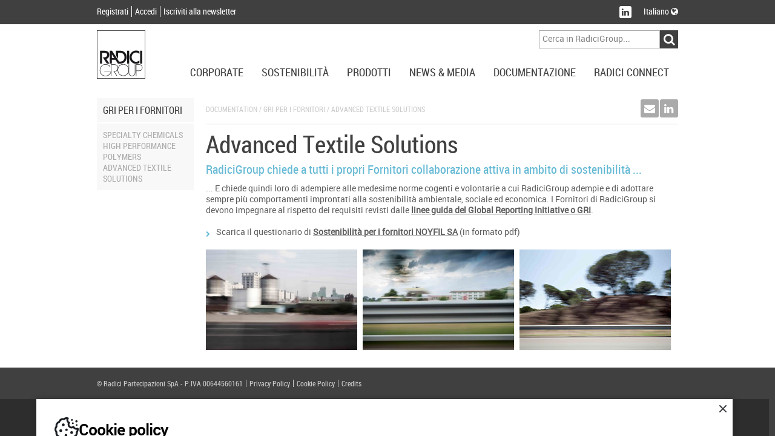

--- FILE ---
content_type: text/html; charset=utf-8
request_url: https://asia.radicigroup.com/it/documentazione/gri-per-fornitori/fibres-and-nw
body_size: 9870
content:
<!DOCTYPE html>
<html lang="it">
<head prefix="og: http://ogp.me/ns#/">
    <meta charset="UTF-8" />
    <title>I Programmi dell&#39;Unione Europea - RadiciGroup Fibres</title>
    <meta name="description" content="RadiciGroup chiede a tutti i propri Fornitori collaborazione attiva in ambito di sostenibilit&#224;..." />
    <meta name="format-detection" content="telephone=no" />
    <meta name="application-name" content="RadiciGroup" />
    <meta name="msapplication-tooltip" content="Naviga RadiciGroup.com" />
    <meta name="msapplication-starturl" content="" />
    <meta name="msapplication-window" content="width=1024;height=768" />
    <meta name="msapplication-navbutton-color" content="#404040" />
    <meta name="msapplication-TileColor" content="#ffffff" />
    <meta name="msapplication-TileImage" content="/images/windows-tile-image.png" />
    <meta property="og:title" content="I Programmi dell&#39;Unione Europea - RadiciGroup Fibres" />
    <meta property="og:url" content="https://asia.radicigroup.com/it/documentazione/gri-per-fornitori/fibres-and-nw" />
    <meta property="og:image" content="/images/apple-touch-icon.png" />
    <meta name="viewport" content="width=device-width, initial-scale=1.0, maximum-scale=1.0, user-scalable=no">

    <link rel="shortcut icon" href="/images/favicon.ico" />
    <link rel="apple-touch-icon" href="/images/apple-touch-icon.png" />
    




    <!--[if lt IE 9]>
        <script src="~/components/html5/html5.js"></script>
        <script src="~/components/html5/html5-print.js"></script>
    <![endif]-->

    

    <link href="/styles/bundles/app?v=ilkGoGffwLgsgkGX9xiy8-vgFlkEi8ZysnF0bqGQU1M1" rel="stylesheet"/>


    <!-- Google tag (gtag.js) -->
    <script async src=https://www.googletagmanager.com/gtag/js?id=G-P7TNCWJ3P1></script>
    <script>
        window.dataLayer = window.dataLayer || [];
        function gtag() { dataLayer.push(arguments); }
        gtag('js', new Date());
        gtag('config', 'G-P7TNCWJ3P1');
    </script>


</head>
<body>


    <div id="outdated"></div>

<header id="AppHeader" class="app-header">
    <div class="profile-social-language">
        <div class="cf psl-container">
            <nav class="menu-profile fl-l">
                <ul class="cf">
                        <li class="item"><a href="/it/account/register" class="lRC14-white">Registrati</a></li>
                        <li class="item"><a href="/it/account/login" class="lRC14-white">Accedi</a></li>
                        <li class="item"><a href="/it/account/register" class="lRC14-white">Iscriviti alla newsletter</a></li>
                </ul>
            </nav>
            <div class="social-language fl-r">
                <div class="cf">
                    <nav class="menu-social fl-l">
                        <ul class="cf">
                            <li class="item"><a href="http://www.linkedin.com/company/radici-group" target="_blank" class="no-uline" title="Seguici su LinkedIn"><div class="button" data-social="linkedin"><span class="fa fa-linkedin icon"></span></div></a></li>
                        </ul>
                    </nav>
                    <div class="menu-language fl-l">
                        <div class="exp-button lRC14-white" data-type="language">
Italiano                                                                                                                                            <span class="fa fa-globe"></span>
                        </div>
                    </div>
                </div>
            </div>
        </div>
        <div class="cf expanding exp-language-newsletter">
            <div class="cf exp-container" data-type="language">
                <nav class="language txt-align-r dy-inl-bl fl-r">
                    <div class="tRC14-greyl">Seleziona un&#39;altra lingua</div>
                    <ul class="list">
                                                    <li><a href="/en/documentation/gri-suppliers/fibres-and-nw" class="lRC14-white">English</a></li>
                                                    <li><a href="/de/unterlagen/gri-suppliers/fibres-and-nw" class="lRC14-white">Deutsch</a></li>
                                                    <li><a href="/pt/documentacao/gri-suppliers/fibres-and-nw" class="lRC14-white">Portugu&#234;s</a></li>
                                                    <li><a href="/cn" class="lRC14-white">中國</a></li>
                    </ul>
                </nav>
            </div>
        </div>
    </div>
    <div class="logo-menu-navigation">
        <div class="cf lmn-container">
            <div class="fl-l logo"><a href="/it"><img src="/Images/logo.svg" alt="RadiciGroup, il produttore italiano di intermedi chimici, materie plastiche, fibre sintetiche e nontessuto." class="sprite-logo" width="80" height="80" /></a></div>
            <div class="fl-r search-area">
                <div class="wrap-menu-button cf">
                    <div class="fl-r button dy-inl-bl cur-p"><span class="fa fa-reorder"></span></div>
                </div>
                <div class="search form cf">
<form action="/it/ricerca" id="SearchForm" method="get">                        <div class="fl-r cf">
                            <div class="fl-l"><input class="textbox" id="Searchtext" name="searchtext" placeholder="Cerca in RadiciGroup..." type="text" value="" /></div>
                            <div class="fl-l"><input id="ButtonSearch" type="submit" value="&#xf002;" class="button-search cur-p disable-on-submit fa fa-input" /></div>
                        </div>
</form>                </div>
            </div>
        </div>
        <nav class="wrap-menu">
            <div class="exp-topmenu-smartphone"><span class="fa fa-reorder"></span></div>
            <div class="menu-navigation cf">
                <ul class="fl-r items cf" data-is-nav="true">
                    <li class="fl-l item"><div class="exp-button lRC18-greyd upcase" data-type="corporate">Corporate</div></li>
                    <li class="fl-l item"><div class="exp-button lRC18-greyd upcase" data-type="sustainability">Sostenibilit&#224;</div></li>
                    <li class="fl-l item"><div class="exp-button lRC18-greyd upcase" data-type="products">Prodotti</div></li>
                    <li class="fl-l item"><div class="exp-button lRC18-greyd upcase" data-type="news-media">News &amp; Media</div></li>
                    <li class="fl-l item"><div class="exp-button lRC18-greyd upcase" data-type="documentation">Documentazione</div></li>
                    <li class="fl-l item"><div class="exp-button lRC18-greyd upcase" data-type="radici-connect">Radici Connect</div></li>
                </ul>
            </div>
            <div class="topmenu-container">
<div class="expanding topmenu">
    <div class="exp-container cf" data-type="corporate">
        <div class="span-2">
            <div class="topmenu-group">
                <div class="title-menu tRC16-bluel upcase">
RadiciGroup                </div>
                <nav class="list">
                    <ul>
                                    <li><a href="/it/corporate/radicigroup/profilo" class="lRC14-greyl upcase">Profilo</a></li>
                                    <li><a href="/it/corporate/radicigroup/governance" class="lRC14-greyl upcase">Governance</a></li>
                                    <li><a href="/it/corporate/radicigroup/codice-etico" class="lRC14-greyl upcase">Codice Etico</a></li>
                                    <li><a href="/it/corporate/radicigroup/storia" class="lRC14-greyl upcase">La storia</a></li>
                                    <li><a href="/it/corporate/radicigroup/visione-valori" class="lRC14-greyl upcase">Visione e valori</a></li>
                                    <li><a href="/it/corporate/radicigroup/politica-qualita" class="lRC14-greyl upcase">Politica</a></li>
                                    <li><a href="/it/corporate/radicigroup/brochure" class="lRC14-greyl upcase">Brochure</a></li>
                                    <li><a href="/it/corporate/radicigroup/contatti" class="lRC14-greyl upcase">Contatti</a></li>
                    </ul>
                </nav>
            </div>
        </div>
        <div class="span-2">
            <div class="topmenu-group">
                <div class="title-menu tRC16-bluel upcase">
Specialty Chemicals                </div>
                <nav class="list">
                    <ul>
                                    <li><a href="/it/corporate/chemicals/profilo" class="lRC14-greyl upcase">Profilo</a></li>
                                    <li><a href="/it/corporate/chemicals/storia" class="lRC14-greyl upcase">La Storia</a></li>
                                    <li><a href="/it/corporate/chemicals/visione-valori" class="lRC14-greyl upcase">Visione e valori</a></li>
                                    <li><a href="/it/prodotti/mercati/chemicals" target="" class="lRC14-greyl upcase">Mercati</a></li>
                                    <li><a href="/it/documentazione/certificati/chemicals" target="" class="lRC14-greyl upcase">Certificazioni</a></li>
                                    <li><a href="/it/documentazione/brochure/chemicals" target="" class="lRC14-greyl upcase">Brochure</a></li>
                                    <li><a href="/it/corporate/chemicals/contatti" class="lRC14-greyl upcase">Contatti</a></li>
                                    <li><a href="/it/corporate/chemicals/modello231" class="lRC14-greyl upcase">Informative al pubblico</a></li>
                    </ul>
                </nav>
            </div>
        </div>
        <div class="span-2">
            <div class="topmenu-group">
                <div class="title-menu tRC16-bluel upcase">
High Performance Polymers                </div>
                <nav class="list">
                    <ul>
                                    <li><a href="/it/corporate/plastics/profilo" class="lRC14-greyl upcase">Profilo</a></li>
                                    <li><a href="/it/corporate/plastics/storia" class="lRC14-greyl upcase">La storia</a></li>
                                    <li><a href="/it/corporate/plastics/visione-valori" class="lRC14-greyl upcase">Visione e valori</a></li>
                                    <li><a href="/it/prodotti/mercati/plastics" target="" class="lRC14-greyl upcase">Mercati</a></li>
                                    <li><a href="/it/documentazione/certificati/plastics" target="" class="lRC14-greyl upcase">Certificazioni</a></li>
                                    <li><a href="/it/documentazione/brochure/plastics" target="" class="lRC14-greyl upcase">Brochure</a></li>
                                    <li><a href="/it/corporate/plastics/contatti" class="lRC14-greyl upcase">Contatti</a></li>
                    </ul>
                </nav>
            </div>
        </div>
        <div class="span-2">
            <div class="topmenu-group">
                <div class="title-menu tRC16-bluel upcase">
Advanced Textile Solutions                </div>
                <nav class="list">
                    <ul>
                                    <li><a href="/it/corporate/fibres-and-nw/profilo" class="lRC14-greyl upcase">Profilo</a></li>
                                    <li><a href="/it/corporate/fibres-and-nw/storia" class="lRC14-greyl upcase">La storia</a></li>
                                    <li><a href="/it/corporate/fibres-and-nw/visione-valori" class="lRC14-greyl upcase">Visione e valori</a></li>
                                    <li><a href="/it/prodotti/mercati/fibres" target="" class="lRC14-greyl upcase">Mercati</a></li>
                                    <li><a href="/it/documentazione/certificati/fibres-and-nw" target="" class="lRC14-greyl upcase">Certificazioni</a></li>
                                    <li><a href="/it/documentazione/brochure/fibres-and-nw" target="" class="lRC14-greyl upcase">Brochure</a></li>
                                    <li><a href="/it/corporate/fibres-and-nw/contatti" class="lRC14-greyl upcase">Contatti</a></li>
                    </ul>
                </nav>
            </div>
        </div>
        <div class="span-2">
            <div class="topmenu-group">
                <div class="title-menu tRC16-bluel upcase">
Holding                </div>
                <nav class="list">
                    <ul>
                                    <li><a href="/it/corporate/holding/radici-innova" class="lRC14-greyl upcase">Radici InNova</a></li>
                    </ul>
                </nav>
            </div>
        </div>
        <div class="span-2">
            <div class="topmenu-group">
                <div class="title-menu tRC16-bluel upcase">
Arte &amp; Cultura                </div>
                <nav class="list">
                    <ul>
                                    <li><a href="/it/corporate/arte-cultura/radicigroup-cultura" class="lRC14-greyl upcase">Cultura</a></li>
                                    <li><a href="/it/corporate/arte-cultura/arte" class="lRC14-greyl upcase">Arte</a></li>
                                    <li><a href="/it/corporate/arte-cultura/architettura" class="lRC14-greyl upcase">Architettura</a></li>
                                    <li><a href="/it/corporate/arte-cultura/sociale" class="lRC14-greyl upcase">Sociale</a></li>
                                    <li><a href="/it/corporate/arte-cultura/sport" class="lRC14-greyl upcase">Sport</a></li>
                    </ul>
                </nav>
            </div>
        </div>
        <div class="span-2">
            <div class="topmenu-group">
                <div class="title-menu tRC16-bluel upcase">
Network                </div>
                <nav class="list">
                    <ul>
                                    <li><a href="http://www.geogreen.it/It/Home/Home.aspx" target="_blank" class="lRC14-greyl upcase">Geogreen</a></li>
                                    <li><a href="http://www.itemagroup.com/" target="_blank" class="lRC14-greyl upcase">Itema</a></li>
                                    <li><a href="https://www.hotelsanmarco.com/it" target="_blank" class="lRC14-greyl upcase">Hotel San Marco</a></li>
                    </ul>
                </nav>
            </div>
        </div>

    </div>
    <div class="exp-container cf" data-type="sustainability">
        <div class="span-2">
            <div class="topmenu-group">
                <div class="title-menu tRC16-bluel upcase">
Overview                </div>
                <nav class="list">
                    <ul>
                                    <li><a href="/it/sostenibilita" class="lRC14-greyl upcase">La sostenibilit&#224; secondo RadiciGroup</a></li>
                    </ul>
                </nav>
            </div>
        </div>
        <div class="span-2">
            <div class="topmenu-group">
                <div class="title-menu tRC16-bluel upcase">
Principi etici                </div>
                <nav class="list">
                    <ul>
                                    <li><a href="/it/sostenibilita/principi-etici/politiche-gruppo" class="lRC14-greyl upcase">Politiche di Gruppo</a></li>
                                    <li><a href="/it/sostenibilita/principi-etici/codici-condotta" class="lRC14-greyl upcase">Codice di Condotta dei Fornitori</a></li>
                                    <li><a href="/it/sostenibilita/principi-etici/codici-condotta-clienti" class="lRC14-greyl upcase">Codice di Condotta dei Clienti</a></li>
                    </ul>
                </nav>
            </div>
        </div>
        <div class="span-2">
            <div class="topmenu-group">
                <div class="title-menu tRC16-bluel upcase">
Bilancio                </div>
                <nav class="list">
                    <ul>
                                    <li><a href="/it/documentazione/corporate/bilancio" target="" class="lRC14-greyl upcase">Bilancio di Sostenibilità</a></li>
                                    <li><a href="/it/sostenibilita/bilancio/responsible-care" class="lRC14-greyl upcase">Responsible Care</a></li>
                    </ul>
                </nav>
            </div>
        </div>
        <div class="span-2">
            <div class="topmenu-group">
                <div class="title-menu tRC16-bluel upcase">
Sistemi di gestione                </div>
                <nav class="list">
                    <ul>
                                    <li><a href="/it/sostenibilita/sistemi-di-gestione/ambiente" class="lRC14-greyl upcase">Ambiente</a></li>
                                    <li><a href="/it/sostenibilita/sistemi-di-gestione/energia" class="lRC14-greyl upcase">Energia</a></li>
                                    <li><a href="/it/sostenibilita/sistemi-di-gestione/vde" class="lRC14-greyl upcase">VDE</a></li>
                                    <li><a href="/it/sostenibilita/sistemi-di-gestione/sicurezza" class="lRC14-greyl upcase">Sicurezza</a></li>
                                    <li><a href="/it/sostenibilita/sistemi-di-gestione/qualit%C3%A0" class="lRC14-greyl upcase">Qualità</a></li>
                                    <li><a href="/it/sostenibilita/sistemi-di-gestione/prodotto" class="lRC14-greyl upcase">Prodotto</a></li>
                                    <li><a href="/it/sostenibilita/sistemi-di-gestione/organizzazione" class="lRC14-greyl upcase">Organizzazione</a></li>
                                    <li><a href="/it/sostenibilita/sistemi-di-gestione/reach" class="lRC14-greyl upcase">Reach</a></li>
                    </ul>
                </nav>
            </div>
        </div>

    </div>
    <div class="exp-container cf" data-type="products">
        <div class="span-2">
            <div class="topmenu-group">
                <div class="title-menu tRC16-bluel upcase">Specialty Chemicals</div>
<nav class="list">
    <ul>
            <li><a href="/it/prodotti/chemicals" class="lRC14-greyl upcase">Overview</a></li>
                <li><a href="/it/prodotti/chemicals/poliammide-6-poliammide-66-radipol" class="lRC14-greyl upcase">RadiPol®</a></li>
                <li><a href="/it/prodotti/chemicals/acido-adipico-radichem" class="lRC14-greyl upcase">RadiChem®</a></li>
    </ul>
</nav>
            </div>
        </div>
        <div class="span-2">
            <div class="topmenu-group">
                <div class="title-menu tRC16-bluel upcase">High Performance Polymers</div>
<nav class="list">
    <ul>
            <li><a href="/it/prodotti/plastics" class="lRC14-greyl upcase">Overview</a></li>
                <li><a href="/it/prodotti/plastics/poliammide-bio" class="lRC14-greyl upcase">Bionside™</a></li>
                <li><a href="/it/prodotti/plastics/tecnopolimeri-sostenibili-renycle" class="lRC14-greyl upcase">Renycle®</a></li>
                <li><a href="/it/prodotti/plastics/pa6-pa66-pa6-10-pa6-12-radilon" class="lRC14-greyl upcase">Radilon®</a></li>
                <li><a href="/it/prodotti/plastics/polimeri-speciali-radistrong" class="lRC14-greyl upcase">Radistrong®</a></li>
                <li><a href="/it/prodotti/plastics/torzen" class="lRC14-greyl upcase">Torzen®</a></li>
                <li><a href="/it/prodotti/plastics/elastomeri-termoplastici-heraflex" class="lRC14-greyl upcase">Heraflex®</a></li>
                <li><a href="/it/prodotti/plastics/radiflam" class="lRC14-greyl upcase">Radiflam®</a></li>
                <li><a href="/it/prodotti/plastics/polibutilene-tereftalato-raditer" class="lRC14-greyl upcase">Raditer®</a></li>
                <li><a href="/it/prodotti/plastics/copolimero-acetalico-heraform" class="lRC14-greyl upcase">Heraform®</a></li>
                <li><a href="/it/prodotti/plastics/raditeck" class="lRC14-greyl upcase">Raditeck®</a></li>
    </ul>
</nav>
            </div>
        </div>
        <div class="span-2">
            <div class="topmenu-group">
                <div class="title-menu tRC16-bluel upcase">Advanced Textile Solutions</div>
<nav class="list">
    <ul>
            <li><a href="/it/prodotti/fibres-and-nw" class="lRC14-greyl upcase">Overview</a></li>
                <li><a href="/it/prodotti/fibres-and-nw/radipeople" class="lRC14-greyl upcase">Radipeople®</a></li>
                <li><a href="/it/prodotti/fibres-and-nw/filato-bio" class="lRC14-greyl upcase">Biofeel®</a></li>
                <li><a href="/it/prodotti/fibres-and-nw/spunbond-riciclato" class="lRC14-greyl upcase">Respunsible®</a></li>
                <li><a href="/it/prodotti/fibres-and-nw/poliestere-riciclato" class="lRC14-greyl upcase">Repetable®</a></li>
                <li><a href="/it/prodotti/fibres-and-nw/nylon-6-riciclato" class="lRC14-greyl upcase">Renycle®</a></li>
                <li><a href="/it/prodotti/fibres-and-nw/poliammide-pa6-pa66-pa6-10-pa6-12-radilon" class="lRC14-greyl upcase">Radilon®</a></li>
                <li><a href="/it/prodotti/fibres-and-nw/poy-starlight" class="lRC14-greyl upcase">Starlight®</a></li>
                <li><a href="/it/prodotti/fibres-and-nw/fibra-bicomponente-microfibra-radyarn" class="lRC14-greyl upcase">Radyarn®</a></li>
                <li><a href="/it/prodotti/fibres-and-nw/radifloor" class="lRC14-greyl upcase">Radifloor®</a></li>
                <li><a href="/it/prodotti/fibres-and-nw/filo-poliammide-raditeck" class="lRC14-greyl upcase">Raditeck®</a></li>
                <li><a href="/it/prodotti/fibres-and-nw/filato-acrilico-crylor" class="lRC14-greyl upcase">Crylor®</a></li>
                <li><a href="/it/prodotti/fibres-and-nw/fiocco-di-poliammide-6-dorix" class="lRC14-greyl upcase">dorix®</a></li>
                <li><a href="/it/prodotti/fibres-and-nw/dylar" class="lRC14-greyl upcase">Dylar®</a></li>
                <li><a href="/it/prodotti/fibres-and-nw/non-tessuti-radimelt" class="lRC14-greyl upcase">Radimelt®</a></li>
    </ul>
</nav>
            </div>
        </div>
        <div class="span-2">
            <div class="topmenu-group">
                <div class="title-menu tRC16-bluel upcase">Applicazioni<br /><br/></div>
                <nav class="list">
                    <ul>
                            <li><a href="/it/prodotti/applicazioni/cosmesi/overview" class="lRC14-greyl upcase">Cosmesi</a></li>
                            <li><a href="/it/prodotti/applicazioni/automotive/overview" class="lRC14-greyl upcase">Automotive</a></li>
                            <li><a href="/it/prodotti/applicazioni/emobility/overview" class="lRC14-greyl upcase">E-mobility</a></li>
                            <li><a href="/it/prodotti/applicazioni/tecnico-industriale/overview" class="lRC14-greyl upcase">Tecnico/industriale</a></li>
                            <li><a href="/it/prodotti/applicazioni/abbigliamento/overview" class="lRC14-greyl upcase">Abbigliamento</a></li>
                            <li><a href="/it/prodotti/applicazioni/sport/overview" class="lRC14-greyl upcase">Sport</a></li>
                            <li><a href="/it/prodotti/applicazioni/arredamento/overview" class="lRC14-greyl upcase">Arredamento</a></li>
                            <li><a href="/it/prodotti/applicazioni/edilizia/overview" class="lRC14-greyl upcase">Edilizia</a></li>
                            <li><a href="/it/prodotti/applicazioni/elettrico-elettronico/overview" class="lRC14-greyl upcase">Elettrico &amp; elettronico</a></li>
                            <li><a href="/it/prodotti/applicazioni/beni-di-consumo/overview" class="lRC14-greyl upcase">Beni di consumo</a></li>
                            <li><a href="/it/prodotti/applicazioni/water-management/overview" class="lRC14-greyl upcase">Water management</a></li>
                            <li><a href="/it/prodotti/applicazioni/additive-manufacturing/overview" class="lRC14-greyl upcase">Additive Manufacturing</a></li>
                    </ul>
                </nav>
            </div>
        </div>
        <div class="span-2">
            <div class="topmenu-group">
                <div class="title-menu tRC16-bluel upcase">
                            <span>Mercati </span>
                            <br />
                            <span></span>
                            <br />
                </div>
                <nav class="list">
                    <ul>
                                    <li><a href="/it/prodotti/mercati/overview" class="lRC14-greyl upcase">Overview</a></li>
                                    <li><a href="/it/prodotti/mercati/chemicals" class="lRC14-greyl upcase">Specialty Chemicals</a></li>
                                    <li><a href="/it/prodotti/mercati/plastics" class="lRC14-greyl upcase">High Performance Polymers</a></li>
                                    <li><a href="/it/prodotti/mercati/fibres" class="lRC14-greyl upcase">Advanced Textile Solutions</a></li>
                    </ul>
                </nav>
            </div>
        </div>
        <div class="span-2">
            <div class="topmenu-group">
                <div class="title-menu tRC16-bluel upcase">
                            <span>Focus </span>
                            <br />
                            <span></span>
                            <br />
                </div>
                <nav class="list">
                    <ul>
                                    <li><a href="/it/prodotti/focus/campus" class="lRC14-greyl upcase">Campus</a></li>
                    </ul>
                </nav>
            </div>
        </div>

    </div>
    <div class="exp-container cf" data-type="news-media">
        <div class="span-2">
            <div class="topmenu-group">
                <div class="title-menu tRC16-bluel upcase">News</div>
                <nav class="list">
                    <ul>
                        <li><a href="/it/news-media/news" class="lRC14-greyl upcase">In primo piano</a></li>
                        <li><a href="/it/news-media/news?tags=Event" class="lRC14-greyl upcase">Eventi</a></li>
                        <li><a href="/it/news-media/news?tags=Chemicals" class="lRC14-greyl upcase">Specialty Chemicals</a></li>
                        <li><a href="/it/news-media/news?tags=Plastics" class="lRC14-greyl upcase">High Performance Polymers</a></li>
                        <li><a href="/it/news-media/news?tags=Fibres%20and%20NW" class="lRC14-greyl upcase">Advanced Textile Solutions</a></li>
                        <li><a href="/it/news-media/news?tags=Sustainability" class="lRC14-greyl upcase">Sostenibilit&#224;</a></li>
                    </ul>
                </nav>
            </div>
        </div>


        <div class="span-2">
            <div class="topmenu-group">
                <div class="title-menu tRC16-bluel upcase">Press</div>
                <nav class="list">
                    <ul>
                        <li><a href="/it/news-media/comunicati-stampa" class="lRC14-greyl upcase">Comunicati stampa</a></li>
                        <li><a href="/it/news-media/articoli" class="lRC14-greyl upcase">Articoli</a></li>
                    </ul>
                </nav>
            </div>
        </div>

        <div class="span-2">
            <div class="topmenu-group">
                <div class="title-menu tRC16-bluel upcase">Newsletter</div>
                <nav class="list">
                    <ul>
                        <li><a href="/it/account/register" class="lRC14-greyl upcase">Registrati</a></li>
                        <li><a href="/it/account/newsletterunsubscribe" class="lRC14-greyl upcase">Rimuoviti</a></li>
                    </ul>
                </nav>
            </div>
        </div>
    </div>
    <div class="exp-container cf" data-type="documentation">
        <div class="span-2">
            <div class="topmenu-group">
                <div class="title-menu tRC16-bluel upcase">
Corporate                </div>
                <nav class="list">
                    <ul>
                                    <li><a href="/it/documentazione/corporate/bilancio" class="lRC14-greyl upcase">Bilancio</a></li>
                                    <li><a href="/it/documentazione/corporate/to-be-glocal" class="lRC14-greyl upcase">To Be Glocal</a></li>
                                    <li><a href="/it/documentazione/corporate/libro-bianco" class="lRC14-greyl upcase">Libro bianco</a></li>
                    </ul>
                </nav>
            </div>
        </div>
        <div class="span-2">
            <div class="topmenu-group">
                <div class="title-menu tRC16-bluel upcase">
Brochure                </div>
                <nav class="list">
                    <ul>
                                    <li><a href="/it/documentazione/brochure/chemicals" class="lRC14-greyl upcase">Specialty Chemicals</a></li>
                                    <li><a href="/it/documentazione/brochure/plastics" class="lRC14-greyl upcase">High Performance Polymers</a></li>
                                    <li><a href="/it/documentazione/brochure/fibres-and-nw" class="lRC14-greyl upcase">Advanced Textile Solutions</a></li>
                    </ul>
                </nav>
            </div>
        </div>
        <div class="span-2">
            <div class="topmenu-group">
                <div class="title-menu tRC16-bluel upcase">
Certificazioni                </div>
                <nav class="list">
                    <ul>
                                    <li><a href="/it/documentazione/certificati/chemicals" class="lRC14-greyl upcase">Specialty Chemicals</a></li>
                                    <li><a href="/it/documentazione/certificati/plastics" class="lRC14-greyl upcase">High Perfomance Polymers</a></li>
                                    <li><a href="/it/documentazione/certificati/fibres-and-nw" class="lRC14-greyl upcase">Advanced Textile Solutions</a></li>
                                    <li><a href="/it/documentazione/certificati/corporate" class="lRC14-greyl upcase">Corporate</a></li>
                    </ul>
                </nav>
            </div>
        </div>
        <div class="span-2">
            <div class="topmenu-group">
                <div class="title-menu tRC16-bluel upcase">
Innovazione                </div>
                <nav class="list">
                    <ul>
                                    <li><a href="/it/documentazione/normative/programmi" class="lRC14-greyl upcase">Progetti Finanziati</a></li>
                                    <li><a href="/it/documentazione/normative/partnership" class="lRC14-greyl upcase">Partnership</a></li>
                                    <li><a href="/it/documentazione/normative/ulisse" class="lRC14-greyl upcase">Progetto Ulisse</a></li>
                    </ul>
                </nav>
            </div>
        </div>
        <div class="span-2">
            <div class="topmenu-group">
                <div class="title-menu tRC16-bluel upcase">
GRI per i fornitori                </div>
                <nav class="list">
                    <ul>
                                    <li><a href="/it/documentazione/gri-per-fornitori/chemicals" class="lRC14-greyl upcase">Specialty Chemicals</a></li>
                                    <li><a href="/it/documentazione/gri-per-fornitori/plastics" class="lRC14-greyl upcase">High Performance Polymers</a></li>
                                    <li><a href="/it/documentazione/gri-per-fornitori/fibres-and-nw" class="lRC14-greyl upcase">Advanced Textile Solutions</a></li>
                    </ul>
                </nav>
            </div>
        </div>

    </div>
    <div class="exp-container cf" data-type="radici-connect">
        <div class="span-2">
            <div class="topmenu-group">
                <div class="title-menu tRC16-bluel upcase">Sales Net</div>
                <nav class="list">
                    <ul>
                        <li><a href="/it/radici-connect/sales-net/radicigroup" class="lRC14-greyl upcase">RadiciGroup</a></li>
                        <li><a href="/it/radici-connect/sales-net/chemicals" class="lRC14-greyl upcase">Specialty Chemicals</a></li>
                        <li><a href="/it/radici-connect/sales-net/plastics" class="lRC14-greyl upcase">High Performance Polymers</a></li>
                        <li><a href="/it/radici-connect/sales-net/fibres-and-nw" class="lRC14-greyl upcase">Advanced Textile Solutions</a></li>
                    </ul>
                </nav>
            </div>
        </div>
        <div class="span-2">
            <div class="topmenu-group">
                <div class="title-menu tRC16-bluel upcase">Worldwide</div>
                <nav class="list">
                    <ul>
                        <li><a href="/it/radici-connect/world-wide/radicigroup" class="lRC14-greyl upcase">RadiciGroup</a></li>
                        <li><a href="/it/radici-connect/world-wide/chemicals" class="lRC14-greyl upcase">Specialty Chemicals</a></li>
                        <li><a href="/it/radici-connect/world-wide/plastics" class="lRC14-greyl upcase">High Performance Polymers</a></li>
                        <li><a href="/it/radici-connect/world-wide/fibres-and-nw" class="lRC14-greyl upcase">Advanced Textile Solutions</a></li>
                    </ul>
                </nav>
            </div>
        </div>
        <div class="span-2">
            <div class="topmenu-group">
                <div class="title-menu tRC16-bluel upcase">
Radici World                </div>
                <nav class="list">
                    <ul>
                                    <li><a href="http://www.radici.com" target="_blank" class="lRC14-greyl upcase">Radici.com</a></li>
                                    <li><a href="http://www.geogreen.it/" target="_blank" class="lRC14-greyl upcase">Geogreen</a></li>
                                    <li><a href="https://www.hotelsanmarco.com" target="_blank" class="lRC14-greyl upcase">Hotel S.Marco</a></li>
                                    <li><a href="http://www.itemagroup.com/index.php" target="_blank" class="lRC14-greyl upcase">Itema.com</a></li>
                                    <li><a href="/it/corporate/radicigroup/profilo" target="_self" class="lRC14-greyl upcase">RadiciGroup</a></li>
                    </ul>
                </nav>
            </div>
        </div>
        <div class="span-2">
            <div class="topmenu-group">
                <div class="title-menu tRC16-bluel upcase">Social Network</div>
                <nav class="list">
                    <ul>
                        <li><a href="http://www.linkedin.com/company/radici-group" target="_blank" class="lRC14-greyl upcase">LinkedIn</a></li>
                    </ul>
                </nav>
            </div>
        </div>
        <div class="span-2">
            <div class="topmenu-group">
                <div class="title-menu tRC16-bluel upcase">
Lavora con noi                </div>
                <nav class="list">
                    <ul>
                                    <li><a href="https://careers.radicigroup.com/" target="_blank" class="lRC14-greyl upcase">Opportunità</a></li>
                    </ul>
                </nav>
            </div>
        </div>

    </div>
</div>
            </div>
        </nav>
    </div>
</header>

    <div class="app-contents">
    <div class="container-items">
        <div class="page">
            <div class="cf container">
                <div class="side-menu-container span-2">
<nav class="side-menu">
    <div class="side-exp-button tRC16-greyd upcase cf"><div class="title fl-r hden"><span class="fa fa-reorder"></span></div>GRI per i fornitori</div>
    <div class="side-exp-contents">
        <ul class="list-links">
                    <li class="item"><a href="/it/documentazione/gri-per-fornitori/chemicals" class="lRC14-greyl-bluel upcase">Specialty Chemicals</a></li>
                    <li class="item"><a href="/it/documentazione/gri-per-fornitori/plastics" class="lRC14-greyl-bluel upcase">High Performance Polymers</a></li>
                    <li class="item"><a href="/it/documentazione/gri-per-fornitori/fibres-and-nw" class="lRC14-greyl-bluel upcase">Advanced Textile Solutions</a></li>
        </ul>
    </div>
</nav>
                </div>
                <section class="contents-container span-10">
                    <div class="cf bread-crumb">
                        <div class="bread-crumb-contents fl-l tRC12-greyxl upcase">
                            <span>Documentation</span> / <span>GRI per i fornitori</span> / <span>Advanced Textile Solutions</span>
                        </div>
<nav class="sharrre-contents fl-r">
    <div class="dy-inl-bl sharrre-item"><a href="mailto:?subject=I Programmi dell&#39;Unione Europea - RadiciGroup Fibres&amp;body=https://asia.radicigroup.com/it/documentazione/gri-per-fornitori/fibres-and-nw" class="no-uline"><div id="email" class="sharrre-button cur-p"><span class="fa fa-envelope icon"></span></div></a></div>
    <div class="dy-inl-bl sharrre-item"><div id="linkedin" data-url="https://asia.radicigroup.com/it/documentazione/gri-per-fornitori/fibres-and-nw" data-text="" data-title="LinkedIn" class="sharrre-button cur-p"><span class="fa fa-linkedin icon"></span></div></div>
    <div class="temps hden">
            <div class="temp" data-social="linkedin">
                <span class="fa fa-linkedin icon"></span><span class="count">{total}</span>
            </div>
        </div>
</nav>
                    </div>
                    <article class="detail">
                        <div class="title tRC40-greyd">Advanced Textile Solutions</div>
                        <h1 class="abstract tRC20-bluel txt-em">RadiciGroup chiede a tutti i propri Fornitori collaborazione attiva in ambito di sostenibilità ...</h1>
                        <div class="description full-editor">
<div>... E chiede quindi loro di adempiere alle medesime norme cogenti e volontarie a cui RadiciGroup adempie e di adottare sempre più comportamenti improntati alla sostenibilità ambientale, sociale ed economica. I Fornitori di RadiciGroup si devono impegnare al rispetto dei requisiti revisti dalle <strong><a href="https://www.globalreporting.org/Pages/default.aspx">linee guida del Global Reporting Initiative o GRI</a></strong>.<br/>
 
<ul>
	<li>Scarica il questionario di <a href="/Documents/bbb42fb8-7d42-4987-aa0c-1d52228c1db2"><strong>Sostenibilità per i fornitori NOYFIL SA</strong></a> (in formato pdf)</li>
</ul>
<br/>
<img alt="gri sustainability" src="/images/300-300-fix/b30286ba-3670-4765-a33e-49883e3117d4" style="height: 166px; width: 250px;"/>   <img alt="gri sustainability" src="/images/300-300-fix/778c5d95-1cb8-4720-9db7-c9d3871f4b62" style="width: 250px;"/>   <img alt="gri sustainability" src="/images/300-300-fix/	c3c389a4-2795-4607-a307-d6dc14192a91" style="height: 166px; width: 250px;"/></div>
                        </div>
                    </article>
                </section>
            </div>
        </div>
    </div>
</div>
    <footer class="app-footer">
        <div class="cf contents">
            <nav class="copyright tRC12-greyxl">
                <ul class="cf menu">
                    <li class="fl-l item-menu">&#169; Radici Partecipazioni SpA - P.IVA 00644560161</li>
                    <li class="fl-l item-menu"><a href="/it/supporto/terms-conditions" class="lRC12-greyxl">Privacy Policy</a></li>
                    <li class="fl-l item-menu"><a href="/it/supporto/cookie-policy" class="lRC12-greyxl">Cookie Policy</a></li>
                    <li class="fl-l item-menu">
                        <div class="credits dy-inl-bl">
                            <div class="tooltip hden">
                                <div class="items">
                                    <div class="item cf">
                                        <a href="http://www.moltimedia.it" target="_blank" class="lRC12-black">
                                            <div class="fl-l"><img src="[data-uri]" class="credits-icon" alt="Moltimedia" width="18" height="18" /></div>
                                            <div class="fl-l company-name">Moltimedia</div>
                                        </a>
                                    </div>
                                    <div class="item cf">
                                        <a href="http://www.xtra.it" target="_blank" class="lRC12-black">
                                            <div class="fl-l"><img src="[data-uri]" class="credits-icon" alt="Xtra" width="18" height="18" /></div>
                                            <div class="fl-l company-name">XTRA</div>
                                        </a>
                                    </div>
                                </div>
                                <div class="arrow-down"></div>
                            </div>
                            <div class="label">Credits</div>
                        </div>
                    </li>
                </ul>
            </nav>
        </div>
    </footer>

<div class="cookie-toast-wrap hden">
    <div class="wrapper">
        <div class="cookie-toast hden">
            <span id="CloseOnlyTech" class="close"><img src="/Images/close.svg" width="18" height="18" class="image" alt="Solo cookie tecnici" /></span>
            <div class="description">
                <div class="title"><img src="/Images/cookie.svg" class="icon" />Cookie policy</div>
                <div class="content">


                    Questo sito utilizza cookie tecnici, analitici e di profilazione di terza parte per analizzare i tuoi interessi e inviare pubblicità in linea con le tue preferenze. Cliccando "Personalizza" puoi scegliere i cookie cui dare il tuo consenso. Selezionando il tasto “Accetto tutti”, presti esplicito consenso alla profilazione. Invece, selezionando il tasto “Solo cookie tecnici”, continuerai la navigazione in assenza di cookie o altri strumenti di tracciamento diversi da quelli tecnici. Per saperne di più, consulta la nostra <a href="/it/supporto/cookie-policy" class="link">Cookie Policy</a>.;
                </div>
            </div>
            <div class="links">
                <div class="item action">
                    <span id="ButtonAcceptAll" class="button" data-border>Accetto tutti</span>
                </div>
                <div class="item tech">
                    <span id="ButtonOnlyTech" class="button" data-border>Solo cookie tecnici</span>
                </div>
                <div class="item custom">
                    <span id="ButtonCustomize" class="button" data-border>Personalizza</span>
                </div>
            </div>
            <div class="customize hden">
                <div class="title">Preferenze sui Cookie</div>
                Questo sito utilizza cookie tecnici per consentirti di navigare attraverso i suoi contenuti. Il sito utilizza anche cookie analitici e di profilazione di terze parti per inviarti pubblicit&#224; in linea con le tue preferenze. Attraverso il presente men&#249; puoi scegliere se consentirci di utilizzare o meno i differenti tipi di cookie installati attraverso il presente sito.
                <div class="list-item">
                    <div class="item">
                        <div class="info" data-full>
                            <div class="type">Cookie Tecnici</div>
                            RadiciGroup.com, Google Analytics, Google reCAPTCHA
                        </div>
                    </div>
                    <div class="item">
                        <div class="info">
                            <div class="type">Cookie di profilazione</div>
                            Twitter, Facebook, Google Maps, Google
                        </div>
                        <div class="action">
                            <span id="ButtonActivateProfiling" class="button" data-border>Attiva</span>
                            <span id="ButtonDeactivateProfiling" class="button hden" data-border>Disattiva</span>
                        </div>
                    </div>
                </div>
                <div class="confirm">
                    <span id="ButtonCustomizeSave" class="button" data-blue>Salva preferenze</span>
                </div>
            </div>
        </div>
    </div>
</div>

<script>window.jQuery || document.write('<script src="/Components/jquery/jquery.min.js">\x3C/script>')</script>

<script>window.jQuery.migrateVersion || document.write('<script src="/Components/jquery/jquery-migrate.min.js">\x3C/script>')</script>





    

    <script src="/scripts/bundles/app?v=8awEr0Hlf_lo34s2uRJyNZZN6tPatuwMCsXlmMNU7TE1"></script>


    <!--[if lt IE 9]>
        <script type="text/javascript">
            App.responsive.isPrevIE9 = true;
        </script>
    <![endif]-->

    <script src="/Components/xtra/xtra.visual.js" type="text/javascript"></script>

    
    <script type="text/javascript">
        $(document).ready(function () {
            App.bag = {
                siteAreaName: "pages",
                routeSupportInfoRequest: "/it/supporto/info-request"
            };
            App.initPage();
            App.socialShare();
            App.setPageDetailAnalytics();
        });
    </script>

    <script type="application/ld+json">
        {
        "@context": "http://schema.org/",
        "@type": "BreadcrumbList",
        "itemListElement": [{
        "@type": "ListItem",
        "position": "1",
        "item": {
        "@id": "https://asia.radicigroup.com/it",
        "name": "Home"
        }
        },
        {
        "@type": "ListItem",
        "position": "2",
        "item": {
        "@id": "https://asia.radicigroup.com/it/documentazione/gri-per-fornitori/fibres-and-nw",
        "name": "Documentation - GRI per i fornitori - Advanced Textile Solutions"
        }
        }
        ]
        }
    </script>


    <script type="application/ld+json">
        {
        "@context": "http://schema.org/",
        "@type": "WebSite",
        "name": "Radici Group",
        "alternateName": "Radici Group",
        "url": "https://asia.radicigroup.com",
        "potentialAction": {
        "@type": "SearchAction",
        "target": "https://asia.radicigroup.com/it/search?searchtext={search_term_string}{search_term_string}",
        "query-input": "required name=search_term_string"
        }
        }
    </script>

    <script type="application/ld+json">
        {
        "@context": "http://schema.org",
        "@type": "Corporation",
        "name": "Radici Group",
        "alternateName": " Radici Group",
        "url": "https://asia.radicigroup.com",
        "logo": "https://asia.radicigroup.com/images/logo.svg",
        "contactPoint": {
        "@type": "ContactPoint",
        "telephone": "+39035715411",
        "contactType": "customer service"
        },
        "sameAs": ["https://www.facebook.com/radicigroup.world/",
        "https://twitter.com/radicigroup",
        "https://www.linkedin.com/company/radici-group",
        "https://www.youtube.com/user/radicigroup",
        "https://www.slideshare.net/radicigroup",
        "https://www.instagram.com/radicigroup/"
        ]
        }
    </script>
    <script type="text/javascript">
        (function () {
            var s = document.createElement("script"),
                e = !document.body ? document.querySelector("head") : document.body;
            s.src = "https://eu.acsbapp.com/apps/app/dist/js/app.js";
            s.async = true;
            s.onload = function () {
                acsbJS.init({
                    statementLink: "",
                    footerHtml: '<a href="https://www.accessiway.com/it/home/" target="_blank">AccessiWay. The Web Accessibility Solution</a>',
                    hideMobile: false,
                    hideTrigger: false,
                    language: "it",
                    position: "left",
                    leadColor: "#0069fb",
                    triggerColor: "#004fce",
                    triggerRadius: "50%",
                    triggerPositionX: "left",
                    triggerPositionY: "bottom",
                    triggerIcon: "people",
                    triggerSize: "medium",
                    triggerOffsetX: 20,
                    triggerOffsetY: 20,
                    mobile: {
                        triggerSize: "medium",
                        triggerPositionX: "left",
                        triggerPositionY: "bottom",
                        triggerOffsetX: 10,
                        triggerOffsetY: 10,
                        triggerRadius: "50%",
                    },
                });
            };
            e.appendChild(s);
        })();
    </script>
</body>
</html>